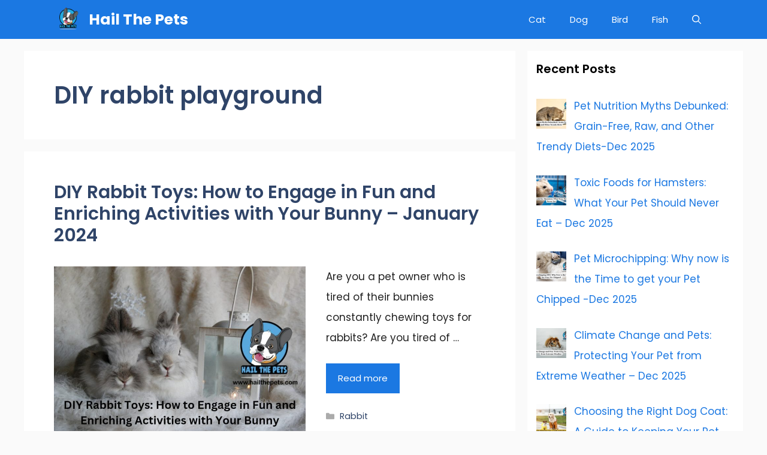

--- FILE ---
content_type: text/html; charset=UTF-8
request_url: https://hailthepets.com/tag/diy-rabbit-playground/
body_size: 11649
content:
<!DOCTYPE html><html lang="en-US" prefix="og: https://ogp.me/ns#"><head><meta charset="UTF-8"> <script data-no-defer="1" data-ezscrex="false" data-cfasync="false" data-pagespeed-no-defer data-cookieconsent="ignore">var ctPublicFunctions = {"_ajax_nonce":"d82d48a747","_rest_nonce":"397a02396b","_ajax_url":"\/wp-admin\/admin-ajax.php","_rest_url":"https:\/\/hailthepets.com\/wp-json\/","data__cookies_type":"none","data__ajax_type":"rest","data__bot_detector_enabled":1,"data__frontend_data_log_enabled":1,"cookiePrefix":"","wprocket_detected":false,"host_url":"hailthepets.com","text__ee_click_to_select":"Click to select the whole data","text__ee_original_email":"The complete one is","text__ee_got_it":"Got it","text__ee_blocked":"Blocked","text__ee_cannot_connect":"Cannot connect","text__ee_cannot_decode":"Can not decode email. Unknown reason","text__ee_email_decoder":"CleanTalk email decoder","text__ee_wait_for_decoding":"The magic is on the way!","text__ee_decoding_process":"Please wait a few seconds while we decode the contact data."}</script> <script data-no-defer="1" data-ezscrex="false" data-cfasync="false" data-pagespeed-no-defer data-cookieconsent="ignore">var ctPublic = {"_ajax_nonce":"d82d48a747","settings__forms__check_internal":0,"settings__forms__check_external":0,"settings__forms__force_protection":0,"settings__forms__search_test":1,"settings__forms__wc_add_to_cart":0,"settings__data__bot_detector_enabled":1,"settings__sfw__anti_crawler":0,"blog_home":"https:\/\/hailthepets.com\/","pixel__setting":"3","pixel__enabled":true,"pixel__url":"https:\/\/moderate11-v4.cleantalk.org\/pixel\/d0f46c7537aab81295f400057163e4bb.gif","data__email_check_before_post":1,"data__email_check_exist_post":1,"data__cookies_type":"none","data__key_is_ok":true,"data__visible_fields_required":true,"wl_brandname":"Anti-Spam by CleanTalk","wl_brandname_short":"CleanTalk","ct_checkjs_key":"45130148aadef745eda539e8512f7b5e03e1f1ea2386346a7d7c6b24431cad3e","emailEncoderPassKey":"a3d7a9ebdab094f2ecd722aa76df0650","bot_detector_forms_excluded":"W10=","advancedCacheExists":false,"varnishCacheExists":false,"wc_ajax_add_to_cart":false}</script> <meta name="viewport" content="width=device-width, initial-scale=1"><title>DIY rabbit playground Archives - Hail The Pets</title><meta name="robots" content="follow, index, max-snippet:-1, max-video-preview:-1, max-image-preview:large"/><link rel="canonical" href="https://hailthepets.com/tag/diy-rabbit-playground/" /><meta property="og:locale" content="en_US" /><meta property="og:type" content="article" /><meta property="og:title" content="DIY rabbit playground Archives - Hail The Pets" /><meta property="og:url" content="https://hailthepets.com/tag/diy-rabbit-playground/" /><meta property="og:site_name" content="hailthepets" /><meta name="twitter:card" content="summary_large_image" /><meta name="twitter:title" content="DIY rabbit playground Archives - Hail The Pets" /><meta name="twitter:label1" content="Posts" /><meta name="twitter:data1" content="1" /> <script type="application/ld+json" class="rank-math-schema">{"@context":"https://schema.org","@graph":[{"@type":"Person","@id":"https://hailthepets.com/#person","name":"hailthepets","image":{"@type":"ImageObject","@id":"https://hailthepets.com/#logo","url":"https://hailthepets.com/wp-content/uploads/2023/05/cropped-pet1logo-150x150.png","contentUrl":"https://hailthepets.com/wp-content/uploads/2023/05/cropped-pet1logo-150x150.png","caption":"hailthepets","inLanguage":"en-US"}},{"@type":"WebSite","@id":"https://hailthepets.com/#website","url":"https://hailthepets.com","name":"hailthepets","publisher":{"@id":"https://hailthepets.com/#person"},"inLanguage":"en-US"},{"@type":"BreadcrumbList","@id":"https://hailthepets.com/tag/diy-rabbit-playground/#breadcrumb","itemListElement":[{"@type":"ListItem","position":"1","item":{"@id":"https://hailthepets.com","name":"Home"}},{"@type":"ListItem","position":"2","item":{"@id":"https://hailthepets.com/tag/diy-rabbit-playground/","name":"DIY rabbit playground"}}]},{"@type":"CollectionPage","@id":"https://hailthepets.com/tag/diy-rabbit-playground/#webpage","url":"https://hailthepets.com/tag/diy-rabbit-playground/","name":"DIY rabbit playground Archives - Hail The Pets","isPartOf":{"@id":"https://hailthepets.com/#website"},"inLanguage":"en-US","breadcrumb":{"@id":"https://hailthepets.com/tag/diy-rabbit-playground/#breadcrumb"}}]}</script> <link rel='dns-prefetch' href='//fd.cleantalk.org' /><link data-optimized="2" rel="stylesheet" href="https://hailthepets.com/wp-content/litespeed/css/fbfe3295466186e1131b504f1a9f83b6.css?ver=e41ce" /><link rel="https://api.w.org/" href="https://hailthepets.com/wp-json/" /><link rel="alternate" type="application/json" href="https://hailthepets.com/wp-json/wp/v2/tags/115" /><link rel="EditURI" type="application/rsd+xml" title="RSD" href="https://hailthepets.com/xmlrpc.php?rsd" />
 <script src="https://www.googletagmanager.com/gtag/js?id=G-54QSEL5NYH" defer data-deferred="1"></script> <script src="[data-uri]" defer></script>  <script src="https://www.googletagmanager.com/gtag/js?id=G-Q2SGTNT32S" defer data-deferred="1"></script> <script src="[data-uri]" defer></script> <meta name="generator" content="Elementor 3.23.4; features: e_optimized_css_loading, e_font_icon_svg, additional_custom_breakpoints, e_lazyload; settings: css_print_method-external, google_font-enabled, font_display-swap"><link rel="icon" href="https://hailthepets.com/wp-content/uploads/2023/05/cropped-cropped-pet1logo-32x32.png" sizes="32x32" /><link rel="icon" href="https://hailthepets.com/wp-content/uploads/2023/05/cropped-cropped-pet1logo-192x192.png" sizes="192x192" /><link rel="apple-touch-icon" href="https://hailthepets.com/wp-content/uploads/2023/05/cropped-cropped-pet1logo-180x180.png" /><meta name="msapplication-TileImage" content="https://hailthepets.com/wp-content/uploads/2023/05/cropped-cropped-pet1logo-270x270.png" />
<noscript><style>.perfmatters-lazy[data-src]{display:none !important;}</style></noscript></head><body data-rsssl=1 class="archive tag tag-diy-rabbit-playground tag-115 wp-custom-logo wp-embed-responsive post-image-below-header post-image-aligned-left sticky-menu-no-transition right-sidebar nav-below-header separate-containers nav-search-enabled header-aligned-left dropdown-hover elementor-default elementor-kit-1175" itemtype="https://schema.org/Blog" itemscope data-burst_id="115" data-burst_type="tag">
<a class="screen-reader-text skip-link" href="#content" title="Skip to content">Skip to content</a><nav class="has-branding main-navigation nav-align-right has-menu-bar-items sub-menu-right" id="site-navigation" aria-label="Primary"  itemtype="https://schema.org/SiteNavigationElement" itemscope><div class="inside-navigation grid-container"><div class="navigation-branding"><div class="site-logo">
<a href="https://hailthepets.com/" title="Hail The Pets" rel="home">
<img data-lazyloaded="1" src="[data-uri]" fetchpriority="high"  class="header-image is-logo-image" alt="Hail The Pets" data-src="https://hailthepets.com/wp-content/uploads/2023/05/cropped-pet1logo.png" title="Hail The Pets" width="512" height="480" />
</a></div><p class="main-title" itemprop="headline">
<a href="https://hailthepets.com/" rel="home">
Hail The Pets
</a></p></div><form method="get" class="search-form navigation-search" action="https://hailthepets.com/">
<input type="search" class="search-field" value="" name="s" title="Search" /></form>				<button class="menu-toggle" aria-controls="primary-menu" aria-expanded="false">
<span class="gp-icon icon-menu-bars"><svg viewBox="0 0 512 512" aria-hidden="true" xmlns="http://www.w3.org/2000/svg" width="1em" height="1em"><path d="M0 96c0-13.255 10.745-24 24-24h464c13.255 0 24 10.745 24 24s-10.745 24-24 24H24c-13.255 0-24-10.745-24-24zm0 160c0-13.255 10.745-24 24-24h464c13.255 0 24 10.745 24 24s-10.745 24-24 24H24c-13.255 0-24-10.745-24-24zm0 160c0-13.255 10.745-24 24-24h464c13.255 0 24 10.745 24 24s-10.745 24-24 24H24c-13.255 0-24-10.745-24-24z" /></svg><svg viewBox="0 0 512 512" aria-hidden="true" xmlns="http://www.w3.org/2000/svg" width="1em" height="1em"><path d="M71.029 71.029c9.373-9.372 24.569-9.372 33.942 0L256 222.059l151.029-151.03c9.373-9.372 24.569-9.372 33.942 0 9.372 9.373 9.372 24.569 0 33.942L289.941 256l151.03 151.029c9.372 9.373 9.372 24.569 0 33.942-9.373 9.372-24.569 9.372-33.942 0L256 289.941l-151.029 151.03c-9.373 9.372-24.569 9.372-33.942 0-9.372-9.373-9.372-24.569 0-33.942L222.059 256 71.029 104.971c-9.372-9.373-9.372-24.569 0-33.942z" /></svg></span><span class="mobile-menu">Menu</span>				</button><div id="primary-menu" class="main-nav"><ul id="menu-main-manu" class=" menu sf-menu"><li id="menu-item-81" class="menu-item menu-item-type-taxonomy menu-item-object-category menu-item-81"><a href="https://hailthepets.com/category/cat/">Cat</a></li><li id="menu-item-82" class="menu-item menu-item-type-taxonomy menu-item-object-category menu-item-82"><a href="https://hailthepets.com/category/dog/">Dog</a></li><li id="menu-item-272" class="menu-item menu-item-type-taxonomy menu-item-object-category menu-item-272"><a href="https://hailthepets.com/category/bird/">Bird</a></li><li id="menu-item-339" class="menu-item menu-item-type-taxonomy menu-item-object-category menu-item-339"><a href="https://hailthepets.com/category/fish/">Fish</a></li></ul></div><div class="menu-bar-items"><span class="menu-bar-item search-item"><a aria-label="Open Search Bar" href="#"><span class="gp-icon icon-search"><svg viewBox="0 0 512 512" aria-hidden="true" xmlns="http://www.w3.org/2000/svg" width="1em" height="1em"><path fill-rule="evenodd" clip-rule="evenodd" d="M208 48c-88.366 0-160 71.634-160 160s71.634 160 160 160 160-71.634 160-160S296.366 48 208 48zM0 208C0 93.125 93.125 0 208 0s208 93.125 208 208c0 48.741-16.765 93.566-44.843 129.024l133.826 134.018c9.366 9.379 9.355 24.575-.025 33.941-9.379 9.366-24.575 9.355-33.941-.025L337.238 370.987C301.747 399.167 256.839 416 208 416 93.125 416 0 322.875 0 208z" /></svg><svg viewBox="0 0 512 512" aria-hidden="true" xmlns="http://www.w3.org/2000/svg" width="1em" height="1em"><path d="M71.029 71.029c9.373-9.372 24.569-9.372 33.942 0L256 222.059l151.029-151.03c9.373-9.372 24.569-9.372 33.942 0 9.372 9.373 9.372 24.569 0 33.942L289.941 256l151.03 151.029c9.372 9.373 9.372 24.569 0 33.942-9.373 9.372-24.569 9.372-33.942 0L256 289.941l-151.029 151.03c-9.373 9.372-24.569 9.372-33.942 0-9.372-9.373-9.372-24.569 0-33.942L222.059 256 71.029 104.971c-9.372-9.373-9.372-24.569 0-33.942z" /></svg></span></a></span></div></div></nav><div class="site grid-container container hfeed" id="page"><div class="site-content" id="content"><div class="content-area" id="primary"><main class="site-main" id="main"><header class="page-header" aria-label="Page"><h1 class="page-title">
DIY rabbit playground</h1></header><article id="post-637" class="post-637 post type-post status-publish format-standard has-post-thumbnail hentry category-rabbit tag-bunny-bonding-activities tag-bunny-playtime tag-chewing-toys-for-rabbits tag-creative-rabbit-toys tag-dig-boxes-for-rabbits tag-diy-rabbit-playground tag-diy-rabbit-toys tag-homemade-rabbit-toys tag-interactive-rabbit-toys tag-rabbit-activity-ideas tag-rabbit-enrichment tag-rabbit-exercise-activities tag-rabbit-puzzle-toys tag-rabbit-toy-rotation tag-rabbit-treat-dispensing-toys tag-stimulating-rabbit-play resize-featured-image" itemtype="https://schema.org/CreativeWork" itemscope><div class="inside-article"><header class="entry-header"><h2 class="entry-title" itemprop="headline"><a href="https://hailthepets.com/diy-rabbit-toys-engaging-in-fun-activities/" rel="bookmark">DIY Rabbit Toys: How to Engage in Fun and Enriching Activities with Your Bunny &#8211; January 2024</a></h2></header><div class="post-image">
<a href="https://hailthepets.com/diy-rabbit-toys-engaging-in-fun-activities/">
<img width="768" height="506" data-src="https://hailthepets.com/wp-content/uploads/2023/08/IMG_20230831_155231-768x506.jpg" class="attachment-medium_large size-medium_large wp-post-image lazyload" alt="Rabbit toys" itemprop="image" decoding="async" data-srcset="https://hailthepets.com/wp-content/uploads/2023/08/IMG_20230831_155231-768x506.jpg 768w, https://hailthepets.com/wp-content/uploads/2023/08/IMG_20230831_155231-300x198.jpg 300w, https://hailthepets.com/wp-content/uploads/2023/08/IMG_20230831_155231-1024x675.jpg 1024w, https://hailthepets.com/wp-content/uploads/2023/08/IMG_20230831_155231.jpg 1080w" data-sizes="(max-width: 768px) 100vw, 768px" src="[data-uri]" /><noscript><img width="768" height="506" src="https://hailthepets.com/wp-content/uploads/2023/08/IMG_20230831_155231-768x506.jpg" class="attachment-medium_large size-medium_large wp-post-image" alt="Rabbit toys" itemprop="image" decoding="async" srcset="https://hailthepets.com/wp-content/uploads/2023/08/IMG_20230831_155231-768x506.jpg 768w, https://hailthepets.com/wp-content/uploads/2023/08/IMG_20230831_155231-300x198.jpg 300w, https://hailthepets.com/wp-content/uploads/2023/08/IMG_20230831_155231-1024x675.jpg 1024w, https://hailthepets.com/wp-content/uploads/2023/08/IMG_20230831_155231.jpg 1080w" sizes="(max-width: 768px) 100vw, 768px" /></noscript>
</a></div><div class="entry-summary" itemprop="text"><p>Are you a pet owner who is tired of their bunnies constantly chewing toys for rabbits? Are you tired of &#8230;</p><p class="read-more-container"><a title="DIY Rabbit Toys: How to Engage in Fun and Enriching Activities with Your Bunny &#8211; January 2024" class="read-more button" href="https://hailthepets.com/diy-rabbit-toys-engaging-in-fun-activities/#more-637" aria-label="More on DIY Rabbit Toys: How to Engage in Fun and Enriching Activities with Your Bunny &#8211; January 2024">Read more</a></p></div><footer class="entry-meta" aria-label="Entry meta">
<span class="cat-links"><span class="gp-icon icon-categories"><svg viewBox="0 0 512 512" aria-hidden="true" xmlns="http://www.w3.org/2000/svg" width="1em" height="1em"><path d="M0 112c0-26.51 21.49-48 48-48h110.014a48 48 0 0143.592 27.907l12.349 26.791A16 16 0 00228.486 128H464c26.51 0 48 21.49 48 48v224c0 26.51-21.49 48-48 48H48c-26.51 0-48-21.49-48-48V112z" /></svg></span><span class="screen-reader-text">Categories </span><a href="https://hailthepets.com/category/rabbit/" rel="category tag">Rabbit</a></span></footer></div></article></main></div><div class="widget-area sidebar is-right-sidebar" id="right-sidebar"><div class="inside-right-sidebar"><aside id="recent-posts-widget-with-thumbnails-1" class="widget inner-padding recent-posts-widget-with-thumbnails"><div id="rpwwt-recent-posts-widget-with-thumbnails-1" class="rpwwt-widget"><h2 class="widget-title">Recent Posts</h2><ul><li><a href="https://hailthepets.com/pet-nutrition-myths-grain-free-raw-diet/"><img width="50" height="50" data-src="https://hailthepets.com/wp-content/uploads/2025/12/Choosing-the-Right-Dog-Coat_-A-Guide-to-Keeping-Your-Pet-Warm-and-Stylish_20251216_142728_0000-150x150.jpg" class="attachment-50x50 size-50x50 wp-post-image lazyload" alt="pet nutrition myths" decoding="async" src="[data-uri]" /><noscript><img width="50" height="50" src="https://hailthepets.com/wp-content/uploads/2025/12/Choosing-the-Right-Dog-Coat_-A-Guide-to-Keeping-Your-Pet-Warm-and-Stylish_20251216_142728_0000-150x150.jpg" class="attachment-50x50 size-50x50 wp-post-image" alt="pet nutrition myths" decoding="async" /></noscript><span class="rpwwt-post-title">Pet Nutrition Myths Debunked: Grain-Free, Raw, and Other Trendy Diets-Dec 2025</span></a></li><li><a href="https://hailthepets.com/toxic-foods-for-hamsters-what-your-pet-should-eat/"><img width="50" height="50" data-src="https://hailthepets.com/wp-content/uploads/2025/12/Choosing-the-Right-Dog-Coat_-A-Guide-to-Keeping-Your-Pet-Warm-and-Stylish_20251215_201136_0000-150x150.jpg" class="attachment-50x50 size-50x50 wp-post-image lazyload" alt="Toxic foods for hamsters" decoding="async" src="[data-uri]" /><noscript><img width="50" height="50" src="https://hailthepets.com/wp-content/uploads/2025/12/Choosing-the-Right-Dog-Coat_-A-Guide-to-Keeping-Your-Pet-Warm-and-Stylish_20251215_201136_0000-150x150.jpg" class="attachment-50x50 size-50x50 wp-post-image" alt="Toxic foods for hamsters" decoding="async" /></noscript><span class="rpwwt-post-title">Toxic Foods for Hamsters: What Your Pet Should Never Eat &#8211; Dec 2025</span></a></li><li><a href="https://hailthepets.com/pet-microchipping-2025-why-get-your-pet-chipped/"><img width="50" height="50" data-src="https://hailthepets.com/wp-content/uploads/2025/12/Choosing-the-Right-Dog-Coat_-A-Guide-to-Keeping-Your-Pet-Warm-and-Stylish_20251212_142100_0000-150x150.jpg" class="attachment-50x50 size-50x50 wp-post-image lazyload" alt="pet microchipping 2025" decoding="async" src="[data-uri]" /><noscript><img width="50" height="50" src="https://hailthepets.com/wp-content/uploads/2025/12/Choosing-the-Right-Dog-Coat_-A-Guide-to-Keeping-Your-Pet-Warm-and-Stylish_20251212_142100_0000-150x150.jpg" class="attachment-50x50 size-50x50 wp-post-image" alt="pet microchipping 2025" decoding="async" /></noscript><span class="rpwwt-post-title">Pet Microchipping: Why now is the Time to get your Pet Chipped -Dec 2025</span></a></li><li><a href="https://hailthepets.com/climate-change-and-pets-protection/"><img width="50" height="50" data-src="https://hailthepets.com/wp-content/uploads/2025/12/Choosing-the-Right-Dog-Coat_-A-Guide-to-Keeping-Your-Pet-Warm-and-Stylish_20251211_193439_0000-150x150.jpg" class="attachment-50x50 size-50x50 wp-post-image lazyload" alt="climate change and pets" decoding="async" src="[data-uri]" /><noscript><img width="50" height="50" src="https://hailthepets.com/wp-content/uploads/2025/12/Choosing-the-Right-Dog-Coat_-A-Guide-to-Keeping-Your-Pet-Warm-and-Stylish_20251211_193439_0000-150x150.jpg" class="attachment-50x50 size-50x50 wp-post-image" alt="climate change and pets" decoding="async" /></noscript><span class="rpwwt-post-title">Climate Change and Pets: Protecting Your Pet from Extreme Weather &#8211; Dec 2025</span></a></li><li><a href="https://hailthepets.com/choosing-the-right-dog-coat-guide/"><img width="50" height="50" data-src="https://hailthepets.com/wp-content/uploads/2025/09/Choosing-the-Right-Dog-Coat_-A-Guide-to-Keeping-Your-Pet-Warm-and-Stylish_20250916_224405_0000-150x150.jpg" class="attachment-50x50 size-50x50 wp-post-image lazyload" alt="" decoding="async" src="[data-uri]" /><noscript><img width="50" height="50" src="https://hailthepets.com/wp-content/uploads/2025/09/Choosing-the-Right-Dog-Coat_-A-Guide-to-Keeping-Your-Pet-Warm-and-Stylish_20250916_224405_0000-150x150.jpg" class="attachment-50x50 size-50x50 wp-post-image" alt="" decoding="async" /></noscript><span class="rpwwt-post-title">Choosing the Right Dog Coat: A Guide to Keeping Your Pet Warm and Stylish &#8211; September 2025</span></a></li></ul></div></aside></div></div></div></div><div class="site-footer footer-bar-active footer-bar-align-right"><footer class="site-info" aria-label="Site"  itemtype="https://schema.org/WPFooter" itemscope><div class="inside-site-info grid-container"><div class="footer-bar"><aside id="nav_menu-1" class="widget inner-padding widget_nav_menu"><div class="menu-footer-bar-marketer-container"><ul id="menu-footer-bar-marketer" class="menu"><li id="menu-item-109" class="menu-item menu-item-type-post_type menu-item-object-page menu-item-109"><a href="https://hailthepets.com/privacy-policy/">Privacy policy</a></li><li id="menu-item-108" class="menu-item menu-item-type-post_type menu-item-object-page menu-item-108"><a href="https://hailthepets.com/terms-and-conditions/">Terms and Conditions</a></li><li id="menu-item-1436" class="menu-item menu-item-type-post_type menu-item-object-page menu-item-1436"><a href="https://hailthepets.com/about/">About Us</a></li><li id="menu-item-110" class="menu-item menu-item-type-post_type menu-item-object-page menu-item-110"><a href="https://hailthepets.com/contact/">Contact</a></li></ul></div></aside></div><div class="copyright-bar">
@2023 All Right Reserved</div></div></footer></div><a title="Scroll back to top" aria-label="Scroll back to top" rel="nofollow" href="#" class="generate-back-to-top" data-scroll-speed="400" data-start-scroll="300">
<span class="gp-icon icon-arrow-up"><svg viewBox="0 0 330 512" aria-hidden="true" xmlns="http://www.w3.org/2000/svg" width="1em" height="1em" fill-rule="evenodd" clip-rule="evenodd" stroke-linejoin="round" stroke-miterlimit="1.414"><path d="M305.863 314.916c0 2.266-1.133 4.815-2.832 6.514l-14.157 14.163c-1.699 1.7-3.964 2.832-6.513 2.832-2.265 0-4.813-1.133-6.512-2.832L164.572 224.276 53.295 335.593c-1.699 1.7-4.247 2.832-6.512 2.832-2.265 0-4.814-1.133-6.513-2.832L26.113 321.43c-1.699-1.7-2.831-4.248-2.831-6.514s1.132-4.816 2.831-6.515L158.06 176.408c1.699-1.7 4.247-2.833 6.512-2.833 2.265 0 4.814 1.133 6.513 2.833L303.03 308.4c1.7 1.7 2.832 4.249 2.832 6.515z" fill-rule="nonzero" /></svg></span>
</a>
<?php
$webinsightsURL = urlencode(get_the_permalink());
$webinsightsTitle = urlencode(get_the_title());
$webinsightsImage= urlencode(get_the_post_thumbnail_url(get_the_ID(), 'full'));
?><div class="webinsights-float-social-wrapper hide-on-mobile hide-on-tablet">
<a class="webinsights-float-social-sharing webinsights-social-facebook" href="https://www.facebook.com/sharer/sharer.php?u=<?php echo $webinsightsURL; ?>" target="_blank" rel="nofollow"><svg xmlns="http://www.w3.org/2000/svg" width="18" height="18" viewBox="0 0 24 24"><path d="M9 8h-3v4h3v12h5v-12h3.642l.358-4h-4v-1.667c0-.955.192-1.333 1.115-1.333h2.885v-5h-3.808c-3.596 0-5.192 1.583-5.192 4.615v3.385z"/></svg></a>
<a class="webinsights-float-social-sharing webinsights-social-twitter" href="https://twitter.com/intent/tweet?text=<?php echo $webinsightsTitle;?>&amp;url=<?php echo $webinsightsURL;?>&amp;via=webinsights" target="_blank" rel="nofollow"><svg xmlns="http://www.w3.org/2000/svg" width="18" height="18" viewBox="0 0 24 24"><path d="M24 4.557c-.883.392-1.832.656-2.828.775 1.017-.609 1.798-1.574 2.165-2.724-.951.564-2.005.974-3.127 1.195-.897-.957-2.178-1.555-3.594-1.555-3.179 0-5.515 2.966-4.797 6.045-4.091-.205-7.719-2.165-10.148-5.144-1.29 2.213-.669 5.108 1.523 6.574-.806-.026-1.566-.247-2.229-.616-.054 2.281 1.581 4.415 3.949 4.89-.693.188-1.452.232-2.224.084.626 1.956 2.444 3.379 4.6 3.419-2.07 1.623-4.678 2.348-7.29 2.04 2.179 1.397 4.768 2.212 7.548 2.212 9.142 0 14.307-7.721 13.995-14.646.962-.695 1.797-1.562 2.457-2.549z"/></svg></a>
<a class="webinsights-float-social-sharing webinsights-social-pinterest" href="https://pinterest.com/pin/create/button/?url=<?php echo $webinsightsURL; ?>&amp;media=<?php echo $webinsightsImage;   ?>&amp;description=<?php echo $webinsightsTitle; ?>" target="_blank" rel="nofollow"><svg xmlns="http://www.w3.org/2000/svg" width="18" height="18" viewBox="0 0 24 24"><path d="M12 0c-6.627 0-12 5.372-12 12 0 5.084 3.163 9.426 7.627 11.174-.105-.949-.2-2.405.042-3.441.218-.937 1.407-5.965 1.407-5.965s-.359-.719-.359-1.782c0-1.668.967-2.914 2.171-2.914 1.023 0 1.518.769 1.518 1.69 0 1.029-.655 2.568-.994 3.995-.283 1.194.599 2.169 1.777 2.169 2.133 0 3.772-2.249 3.772-5.495 0-2.873-2.064-4.882-5.012-4.882-3.414 0-5.418 2.561-5.418 5.207 0 1.031.397 2.138.893 2.738.098.119.112.224.083.345l-.333 1.36c-.053.22-.174.267-.402.161-1.499-.698-2.436-2.889-2.436-4.649 0-3.785 2.75-7.262 7.929-7.262 4.163 0 7.398 2.967 7.398 6.931 0 4.136-2.607 7.464-6.227 7.464-1.216 0-2.359-.631-2.75-1.378l-.748 2.853c-.271 1.043-1.002 2.35-1.492 3.146 1.124.347 2.317.535 3.554.535 6.627 0 12-5.373 12-12 0-6.628-5.373-12-12-12z" fill-rule="evenodd" clip-rule="evenodd"/></svg></a>
<a class="webinsights-float-social-sharing webinsights-social-linkedin" href="https://www.linkedin.com/shareArticle?url=<?php echo $webinsightsURL; ?>&amp;title=<?php echo $webinsightsTitle; ?>&amp;mini=true" target="_blank" rel="nofollow"><svg xmlns="http://www.w3.org/2000/svg" width="18" height="18" viewBox="0 0 24 24"><path d="M4.98 3.5c0 1.381-1.11 2.5-2.48 2.5s-2.48-1.119-2.48-2.5c0-1.38 1.11-2.5 2.48-2.5s2.48 1.12 2.48 2.5zm.02 4.5h-5v16h5v-16zm7.982 0h-4.968v16h4.969v-8.399c0-4.67 6.029-5.052 6.029 0v8.399h4.988v-10.131c0-7.88-8.922-7.593-11.018-3.714v-2.155z"/></svg></a>
<a class="webinsights-float-social-sharing webinsights-social-whatsapp" href="https://api.whatsapp.com/send?text=<?php echo $webinsightsURL;?>&title=<?php echo $webinsightsTitle; ?>" target="_blank" rel="nofollow"><svg xmlns="http://www.w3.org/2000/svg" width="18" height="18" viewBox="0 0 24 24"><path d="M.057 24l1.687-6.163c-1.041-1.804-1.588-3.849-1.587-5.946.003-6.556 5.338-11.891 11.893-11.891 3.181.001 6.167 1.24 8.413 3.488 2.245 2.248 3.481 5.236 3.48 8.414-.003 6.557-5.338 11.892-11.893 11.892-1.99-.001-3.951-.5-5.688-1.448l-6.305 1.654zm6.597-3.807c1.676.995 3.276 1.591 5.392 1.592 5.448 0 9.886-4.434 9.889-9.885.002-5.462-4.415-9.89-9.881-9.892-5.452 0-9.887 4.434-9.889 9.884-.001 2.225.651 3.891 1.746 5.634l-.999 3.648 3.742-.981zm11.387-5.464c-.074-.124-.272-.198-.57-.347-.297-.149-1.758-.868-2.031-.967-.272-.099-.47-.149-.669.149-.198.297-.768.967-.941 1.165-.173.198-.347.223-.644.074-.297-.149-1.255-.462-2.39-1.475-.883-.788-1.48-1.761-1.653-2.059-.173-.297-.018-.458.13-.606.134-.133.297-.347.446-.521.151-.172.2-.296.3-.495.099-.198.05-.372-.025-.521-.075-.148-.669-1.611-.916-2.206-.242-.579-.487-.501-.669-.51l-.57-.01c-.198 0-.52.074-.792.372s-1.04 1.016-1.04 2.479 1.065 2.876 1.213 3.074c.149.198 2.095 3.2 5.076 4.487.709.306 1.263.489 1.694.626.712.226 1.36.194 1.872.118.571-.085 1.758-.719 2.006-1.413.248-.695.248-1.29.173-1.414z"/></svg></a>
<a class="webinsights-float-social-sharing webinsights-social-reddit" href="https://reddit.com/submit?url=<?php echo $webinsightsURL;?>&title=<?php echo $webinsightsTitle; ?>" target="_blank" rel="nofollow"><svg xmlns="http://www.w3.org/2000/svg" width="18" height="18" viewBox="0 0 24 24"><path d="M24 11.779c0-1.459-1.192-2.645-2.657-2.645-.715 0-1.363.286-1.84.746-1.81-1.191-4.259-1.949-6.971-2.046l1.483-4.669 4.016.941-.006.058c0 1.193.975 2.163 2.174 2.163 1.198 0 2.172-.97 2.172-2.163s-.975-2.164-2.172-2.164c-.92 0-1.704.574-2.021 1.379l-4.329-1.015c-.189-.046-.381.063-.44.249l-1.654 5.207c-2.838.034-5.409.798-7.3 2.025-.474-.438-1.103-.712-1.799-.712-1.465 0-2.656 1.187-2.656 2.646 0 .97.533 1.811 1.317 2.271-.052.282-.086.567-.086.857 0 3.911 4.808 7.093 10.719 7.093s10.72-3.182 10.72-7.093c0-.274-.029-.544-.075-.81.832-.447 1.405-1.312 1.405-2.318zm-17.224 1.816c0-.868.71-1.575 1.582-1.575.872 0 1.581.707 1.581 1.575s-.709 1.574-1.581 1.574-1.582-.706-1.582-1.574zm9.061 4.669c-.797.793-2.048 1.179-3.824 1.179l-.013-.003-.013.003c-1.777 0-3.028-.386-3.824-1.179-.145-.144-.145-.379 0-.523.145-.145.381-.145.526 0 .65.647 1.729.961 3.298.961l.013.003.013-.003c1.569 0 2.648-.315 3.298-.962.145-.145.381-.144.526 0 .145.145.145.379 0 .524zm-.189-3.095c-.872 0-1.581-.706-1.581-1.574 0-.868.709-1.575 1.581-1.575s1.581.707 1.581 1.575-.709 1.574-1.581 1.574z"/></svg></a></div><!--[if lte IE 11]> <script src="https://hailthepets.com/wp-content/themes/generatepress/assets/js/classList.min.js?ver=3.4.0" id="generate-classlist-js"></script> <![endif]--> <script data-no-optimize="1">window.lazyLoadOptions=Object.assign({},{threshold:300},window.lazyLoadOptions||{});!function(t,e){"object"==typeof exports&&"undefined"!=typeof module?module.exports=e():"function"==typeof define&&define.amd?define(e):(t="undefined"!=typeof globalThis?globalThis:t||self).LazyLoad=e()}(this,function(){"use strict";function e(){return(e=Object.assign||function(t){for(var e=1;e<arguments.length;e++){var n,a=arguments[e];for(n in a)Object.prototype.hasOwnProperty.call(a,n)&&(t[n]=a[n])}return t}).apply(this,arguments)}function o(t){return e({},at,t)}function l(t,e){return t.getAttribute(gt+e)}function c(t){return l(t,vt)}function s(t,e){return function(t,e,n){e=gt+e;null!==n?t.setAttribute(e,n):t.removeAttribute(e)}(t,vt,e)}function i(t){return s(t,null),0}function r(t){return null===c(t)}function u(t){return c(t)===_t}function d(t,e,n,a){t&&(void 0===a?void 0===n?t(e):t(e,n):t(e,n,a))}function f(t,e){et?t.classList.add(e):t.className+=(t.className?" ":"")+e}function _(t,e){et?t.classList.remove(e):t.className=t.className.replace(new RegExp("(^|\\s+)"+e+"(\\s+|$)")," ").replace(/^\s+/,"").replace(/\s+$/,"")}function g(t){return t.llTempImage}function v(t,e){!e||(e=e._observer)&&e.unobserve(t)}function b(t,e){t&&(t.loadingCount+=e)}function p(t,e){t&&(t.toLoadCount=e)}function n(t){for(var e,n=[],a=0;e=t.children[a];a+=1)"SOURCE"===e.tagName&&n.push(e);return n}function h(t,e){(t=t.parentNode)&&"PICTURE"===t.tagName&&n(t).forEach(e)}function a(t,e){n(t).forEach(e)}function m(t){return!!t[lt]}function E(t){return t[lt]}function I(t){return delete t[lt]}function y(e,t){var n;m(e)||(n={},t.forEach(function(t){n[t]=e.getAttribute(t)}),e[lt]=n)}function L(a,t){var o;m(a)&&(o=E(a),t.forEach(function(t){var e,n;e=a,(t=o[n=t])?e.setAttribute(n,t):e.removeAttribute(n)}))}function k(t,e,n){f(t,e.class_loading),s(t,st),n&&(b(n,1),d(e.callback_loading,t,n))}function A(t,e,n){n&&t.setAttribute(e,n)}function O(t,e){A(t,rt,l(t,e.data_sizes)),A(t,it,l(t,e.data_srcset)),A(t,ot,l(t,e.data_src))}function w(t,e,n){var a=l(t,e.data_bg_multi),o=l(t,e.data_bg_multi_hidpi);(a=nt&&o?o:a)&&(t.style.backgroundImage=a,n=n,f(t=t,(e=e).class_applied),s(t,dt),n&&(e.unobserve_completed&&v(t,e),d(e.callback_applied,t,n)))}function x(t,e){!e||0<e.loadingCount||0<e.toLoadCount||d(t.callback_finish,e)}function M(t,e,n){t.addEventListener(e,n),t.llEvLisnrs[e]=n}function N(t){return!!t.llEvLisnrs}function z(t){if(N(t)){var e,n,a=t.llEvLisnrs;for(e in a){var o=a[e];n=e,o=o,t.removeEventListener(n,o)}delete t.llEvLisnrs}}function C(t,e,n){var a;delete t.llTempImage,b(n,-1),(a=n)&&--a.toLoadCount,_(t,e.class_loading),e.unobserve_completed&&v(t,n)}function R(i,r,c){var l=g(i)||i;N(l)||function(t,e,n){N(t)||(t.llEvLisnrs={});var a="VIDEO"===t.tagName?"loadeddata":"load";M(t,a,e),M(t,"error",n)}(l,function(t){var e,n,a,o;n=r,a=c,o=u(e=i),C(e,n,a),f(e,n.class_loaded),s(e,ut),d(n.callback_loaded,e,a),o||x(n,a),z(l)},function(t){var e,n,a,o;n=r,a=c,o=u(e=i),C(e,n,a),f(e,n.class_error),s(e,ft),d(n.callback_error,e,a),o||x(n,a),z(l)})}function T(t,e,n){var a,o,i,r,c;t.llTempImage=document.createElement("IMG"),R(t,e,n),m(c=t)||(c[lt]={backgroundImage:c.style.backgroundImage}),i=n,r=l(a=t,(o=e).data_bg),c=l(a,o.data_bg_hidpi),(r=nt&&c?c:r)&&(a.style.backgroundImage='url("'.concat(r,'")'),g(a).setAttribute(ot,r),k(a,o,i)),w(t,e,n)}function G(t,e,n){var a;R(t,e,n),a=e,e=n,(t=Et[(n=t).tagName])&&(t(n,a),k(n,a,e))}function D(t,e,n){var a;a=t,(-1<It.indexOf(a.tagName)?G:T)(t,e,n)}function S(t,e,n){var a;t.setAttribute("loading","lazy"),R(t,e,n),a=e,(e=Et[(n=t).tagName])&&e(n,a),s(t,_t)}function V(t){t.removeAttribute(ot),t.removeAttribute(it),t.removeAttribute(rt)}function j(t){h(t,function(t){L(t,mt)}),L(t,mt)}function F(t){var e;(e=yt[t.tagName])?e(t):m(e=t)&&(t=E(e),e.style.backgroundImage=t.backgroundImage)}function P(t,e){var n;F(t),n=e,r(e=t)||u(e)||(_(e,n.class_entered),_(e,n.class_exited),_(e,n.class_applied),_(e,n.class_loading),_(e,n.class_loaded),_(e,n.class_error)),i(t),I(t)}function U(t,e,n,a){var o;n.cancel_on_exit&&(c(t)!==st||"IMG"===t.tagName&&(z(t),h(o=t,function(t){V(t)}),V(o),j(t),_(t,n.class_loading),b(a,-1),i(t),d(n.callback_cancel,t,e,a)))}function $(t,e,n,a){var o,i,r=(i=t,0<=bt.indexOf(c(i)));s(t,"entered"),f(t,n.class_entered),_(t,n.class_exited),o=t,i=a,n.unobserve_entered&&v(o,i),d(n.callback_enter,t,e,a),r||D(t,n,a)}function q(t){return t.use_native&&"loading"in HTMLImageElement.prototype}function H(t,o,i){t.forEach(function(t){return(a=t).isIntersecting||0<a.intersectionRatio?$(t.target,t,o,i):(e=t.target,n=t,a=o,t=i,void(r(e)||(f(e,a.class_exited),U(e,n,a,t),d(a.callback_exit,e,n,t))));var e,n,a})}function B(e,n){var t;tt&&!q(e)&&(n._observer=new IntersectionObserver(function(t){H(t,e,n)},{root:(t=e).container===document?null:t.container,rootMargin:t.thresholds||t.threshold+"px"}))}function J(t){return Array.prototype.slice.call(t)}function K(t){return t.container.querySelectorAll(t.elements_selector)}function Q(t){return c(t)===ft}function W(t,e){return e=t||K(e),J(e).filter(r)}function X(e,t){var n;(n=K(e),J(n).filter(Q)).forEach(function(t){_(t,e.class_error),i(t)}),t.update()}function t(t,e){var n,a,t=o(t);this._settings=t,this.loadingCount=0,B(t,this),n=t,a=this,Y&&window.addEventListener("online",function(){X(n,a)}),this.update(e)}var Y="undefined"!=typeof window,Z=Y&&!("onscroll"in window)||"undefined"!=typeof navigator&&/(gle|ing|ro)bot|crawl|spider/i.test(navigator.userAgent),tt=Y&&"IntersectionObserver"in window,et=Y&&"classList"in document.createElement("p"),nt=Y&&1<window.devicePixelRatio,at={elements_selector:".lazy",container:Z||Y?document:null,threshold:300,thresholds:null,data_src:"src",data_srcset:"srcset",data_sizes:"sizes",data_bg:"bg",data_bg_hidpi:"bg-hidpi",data_bg_multi:"bg-multi",data_bg_multi_hidpi:"bg-multi-hidpi",data_poster:"poster",class_applied:"applied",class_loading:"litespeed-loading",class_loaded:"litespeed-loaded",class_error:"error",class_entered:"entered",class_exited:"exited",unobserve_completed:!0,unobserve_entered:!1,cancel_on_exit:!0,callback_enter:null,callback_exit:null,callback_applied:null,callback_loading:null,callback_loaded:null,callback_error:null,callback_finish:null,callback_cancel:null,use_native:!1},ot="src",it="srcset",rt="sizes",ct="poster",lt="llOriginalAttrs",st="loading",ut="loaded",dt="applied",ft="error",_t="native",gt="data-",vt="ll-status",bt=[st,ut,dt,ft],pt=[ot],ht=[ot,ct],mt=[ot,it,rt],Et={IMG:function(t,e){h(t,function(t){y(t,mt),O(t,e)}),y(t,mt),O(t,e)},IFRAME:function(t,e){y(t,pt),A(t,ot,l(t,e.data_src))},VIDEO:function(t,e){a(t,function(t){y(t,pt),A(t,ot,l(t,e.data_src))}),y(t,ht),A(t,ct,l(t,e.data_poster)),A(t,ot,l(t,e.data_src)),t.load()}},It=["IMG","IFRAME","VIDEO"],yt={IMG:j,IFRAME:function(t){L(t,pt)},VIDEO:function(t){a(t,function(t){L(t,pt)}),L(t,ht),t.load()}},Lt=["IMG","IFRAME","VIDEO"];return t.prototype={update:function(t){var e,n,a,o=this._settings,i=W(t,o);{if(p(this,i.length),!Z&&tt)return q(o)?(e=o,n=this,i.forEach(function(t){-1!==Lt.indexOf(t.tagName)&&S(t,e,n)}),void p(n,0)):(t=this._observer,o=i,t.disconnect(),a=t,void o.forEach(function(t){a.observe(t)}));this.loadAll(i)}},destroy:function(){this._observer&&this._observer.disconnect(),K(this._settings).forEach(function(t){I(t)}),delete this._observer,delete this._settings,delete this.loadingCount,delete this.toLoadCount},loadAll:function(t){var e=this,n=this._settings;W(t,n).forEach(function(t){v(t,e),D(t,n,e)})},restoreAll:function(){var e=this._settings;K(e).forEach(function(t){P(t,e)})}},t.load=function(t,e){e=o(e);D(t,e)},t.resetStatus=function(t){i(t)},t}),function(t,e){"use strict";function n(){e.body.classList.add("litespeed_lazyloaded")}function a(){console.log("[LiteSpeed] Start Lazy Load"),o=new LazyLoad(Object.assign({},t.lazyLoadOptions||{},{elements_selector:"[data-lazyloaded]",callback_finish:n})),i=function(){o.update()},t.MutationObserver&&new MutationObserver(i).observe(e.documentElement,{childList:!0,subtree:!0,attributes:!0})}var o,i;t.addEventListener?t.addEventListener("load",a,!1):t.attachEvent("onload",a)}(window,document);</script><script data-optimized="1" src="https://hailthepets.com/wp-content/litespeed/js/9922b96a3a926688882a3721607b7938.js?ver=e41ce" defer></script><script defer src="https://static.cloudflareinsights.com/beacon.min.js/vcd15cbe7772f49c399c6a5babf22c1241717689176015" integrity="sha512-ZpsOmlRQV6y907TI0dKBHq9Md29nnaEIPlkf84rnaERnq6zvWvPUqr2ft8M1aS28oN72PdrCzSjY4U6VaAw1EQ==" data-cf-beacon='{"version":"2024.11.0","token":"4663b0ce054e406f81221acec9f56754","r":1,"server_timing":{"name":{"cfCacheStatus":true,"cfEdge":true,"cfExtPri":true,"cfL4":true,"cfOrigin":true,"cfSpeedBrain":true},"location_startswith":null}}' crossorigin="anonymous"></script>
</body></html>
<!-- Page optimized by LiteSpeed Cache @2026-01-19 14:47:45 -->

<!-- Page cached by LiteSpeed Cache 7.7 on 2026-01-19 14:47:45 -->